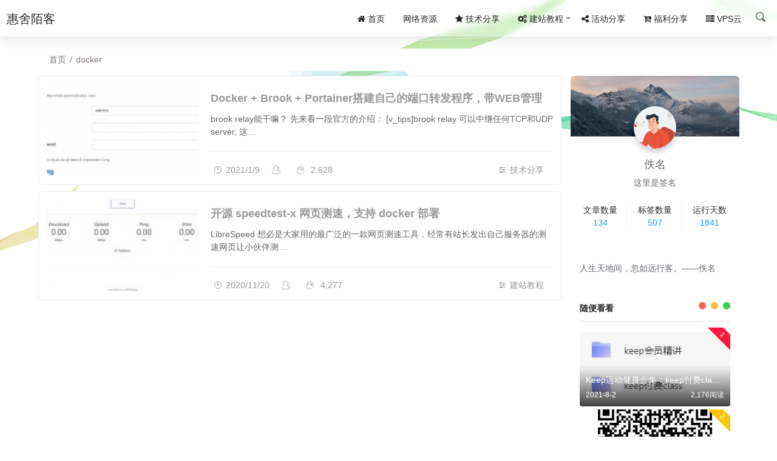

--- FILE ---
content_type: text/html; charset=UTF-8
request_url: https://hsmke.com/tag/docker/
body_size: 7465
content:
<!DOCTYPE html>
<html>
<head>
<meta charset="utf-8">
<title>Tag Archive for "docker"_慧舍陌客</title>
<meta name="keywords" content="技术博客,资源网,个人博客网站" />
<meta name="description" content="定期分享技术教程以及网络资源" />
<meta name="renderer" content="webkit">
  <meta http-equiv="X-UA-Compatible" content="IE=edge,chrome=1">
  <meta name="viewport" content="width=device-width, initial-scale=1, maximum-scale=1">
  <meta name="apple-mobile-web-app-status-bar-style" content="black"> 
  <meta name="apple-mobile-web-app-capable" content="yes">
  <meta name="format-detection" content="telephone=no">
  <meta name="Referrer" content="origin"/>
  <meta http-equiv="Cache-Control" content="no-transform" />
  <meta http-equiv="Cache-Control" content="no-siteapp" />
  <meta name='robots' content='max-image-preview:large' />
    <link rel="shortcut icon" href="https://hsmke.com/wp-content/themes/wordpress-qzdy-themes-5.2/favicon.ico"/> 
  <link rel="stylesheet" href="https://hsmke.com/wp-content/themes/wordpress-qzdy-themes-5.2/qzdy_style/dist/css/layui.css"   media="all">
  <link rel="stylesheet" href="https://hsmke.com/wp-content/themes/wordpress-qzdy-themes-5.2/qzdy_style/res/static/css/global.css"  media="all">
  <link rel="stylesheet" href="https://hsmke.com/wp-content/themes/wordpress-qzdy-themes-5.2/qzdy_style/qzdy_main.css"  media="all">
  <link rel="stylesheet" href="https://hsmke.com/wp-content/themes/wordpress-qzdy-themes-5.2/style.css"  media="all">
  <link rel="stylesheet" href="https://hsmke.com/wp-content/themes/wordpress-qzdy-themes-5.2/jquery/jquery.autoMenu.css"  media="all">
  <link rel="stylesheet" href="https://hsmke.com/wp-content/themes/wordpress-qzdy-themes-5.2/include/assemblycssjs/snowflake.css"  media="all">
  <link rel="stylesheet" href="https://hsmke.com/wp-content/themes/wordpress-qzdy-themes-5.2/qzdy_style/woff/font-awesome-4.7.0/css/font-awesome.min.css">
  	<script src="https://hsmke.com/wp-content/themes/wordpress-qzdy-themes-5.2/qzdy_style/jquery-3.5.1.min.js"></script>
<meta name='robots' content='max-image-preview:large' />
		<script>
			document.documentElement.className = document.documentElement.className.replace( 'no-js', 'js' );
		</script>
				<style>
			.no-js img.lazyload { display: none; }
			figure.wp-block-image img.lazyloading { min-width: 150px; }
							.lazyload, .lazyloading { opacity: 0; }
				.lazyloaded {
					opacity: 1;
					transition: opacity 400ms;
					transition-delay: 0ms;
				}
					</style>
		<style>pre.pure-highlightjs{max-height: 600px;overflow: auto;}</style>
<style>.layui-container{max-width:1200px!important;}</style>
</head>
<body style="position: relative !important;" >
<div class="body-back" style="background-image: url();"></div>
<div class="layui-layout layui-layout-admin" id="mbl-element">
<div id="topbar" class="layui-header header header-demo g-element-copy qz_head_mbl" style="">
<div class="bg bg-blur"></div>
  <div class="layui-main wp">
    <a class="logo" href="https://hsmke.com">
      <span>惠舍陌客</span>    </a>
    <div class="head-box">
    <div class="site-tree-mobile layui-hide">
  <i class="layui-icon layui-icon-spread-left"></i></div>
    <a class="logo1" href="https://hsmke.com">
     <span>惠舍陌客</span>    </a>

    <div class="layui-hide-xs site-notice" id="ssanniu"><span><i class="layui-icon layui-icon-search" style="font-size: 20px; color: #999;"></i> </span>   </div></div>
    <!--手机logo-->
<div class="head-menu" style="display:flex;">
<ul id="LAY_NAV_TOP" class="layui-nav"><li class="layui-nav-item"><a href="https://hsmke.com/"><span><i class="fa fa-home" aria-hidden="true"></i>  首页</span></a></li>
<li class="layui-nav-item"><a href="https://hsmke.com/wlzy/"><span>网络资源</span></a></li>
<li class="layui-nav-item"><a href="https://hsmke.com/%e6%8a%80%e6%9c%af%e5%88%86%e4%ba%ab/"><span><i class="fa fa-star" aria-hidden="true"></i>  技术分享</span></a></li>
<li class="menu-item-has-children layui-nav-item"><a href="https://hsmke.com/jzjc/"><span><i class="fa fa-cogs" aria-hidden="true"></i>  建站教程</span></a>
<ul class="layui-nav-child layui-anim layui-anim-upbit">
	<li class="layui-nav-item"><a href="https://hsmke.com/jzjc/wp/"><span>WordPress</span></a></li>
</ul></li>
<li class="layui-nav-item"><a href="https://hsmke.com/hdfx/"><span><i class="fa fa-share-alt" aria-hidden="true"></i>  活动分享</span></a></li>
<li class="layui-nav-item"><a href="https://hsmke.com/flfx/"><span><i class="fa fa-cart-arrow-down"  aria-hidden="true"></i> 福利分享</span></a></li>
<li class="layui-nav-item"><a href="https://hsmke.com/vps/"><span><i class="fa fa-server" aria-hidden="true"></i>  VPS云</span></a></li>
</ul>  <div class="head-tool-box">
 <div class="tool-search">
     <a id="head-ssannius">
<svg xmlns="http://www.w3.org/2000/svg" width="16" height="16" fill="currentColor" class="bi bi-search" viewBox="0 0 16 16">
  <path d="M11.742 10.344a6.5 6.5 0 1 0-1.397 1.398h-.001c.03.04.062.078.098.115l3.85 3.85a1 1 0 0 0 1.415-1.414l-3.85-3.85a1.007 1.007 0 0 0-.115-.1zM12 6.5a5.5 5.5 0 1 1-11 0 5.5 5.5 0 0 1 11 0z"></path>
</svg>
     </a></div>

  </div>
</div>
  </div>
</div>
  <div class="layui-side qz_sidebar_mbl">
    <div class="layui-side-scroll">
        <div style="padding:10px;" class="menu-header-plane">请进入后台配置侧边栏菜单 <a  style="color: red;" href="/wp-admin/nav-menus.php" target="_blank">配置</a> </div>     </div>
  </div>
       <div id="search-main" class="search-main">
        <div class="search-box"  id="head-ssannius">
    	<div class="off-search-a"></div>
    	<div class="search-wrap bgt fadeInDown animated">
    		<div class="searchbar da">
    			<form method="get" id="searchform-so" action="https://hsmke.com/">
    				<span class="search-input">
    					<input type="text" value="" name="s" id="so" class="bk dah" placeholder="" required="">
    					<button type="submit" id="searchsubmit-so" class="bk da"><i class="layui-icon layui-icon-search" style="font-size: 20px; color: #fff;"></i> </button>
    				</span>
    				<div class="clear"></div>
    			</form>
    		</div>
			<div class="clear"></div>
			    			<div class="clear"></div>
    	    </div>
    	<div class="off-search-b">
    		<div class="clear"></div>
    	</div>
    	</div>
    </div> <div class="layui-tab layui-tab-brief" lay-filter="demoTitle">
         <div id="header_bg"  style="height:60px; background-image: url([data-uri]);" ></div>
     <div class="layui-content">
<div class="layui-container">
    <div class="map pagemap">
<ul id="ah-breadcrumb" class="ah-breadcrumb"><span class="item"><a rel="external nofollow" href="https://hsmke.com">首页</a></span><span class="seperator">/</span><span class="item-current item">docker</span></ul>    </div>
<div class="layui-row flex layui-col-space15 main ">

    <div class="layui-col-md9 layui-col-lg9">
                                  <div class="title-article list-card item-box">
                <div class="index-post-img-small"><a href="https://hsmke.com/%e6%8a%80%e6%9c%af%e5%88%86%e4%ba%ab/docker-brook-portainer%e6%90%ad%e5%bb%ba%e8%87%aa%e5%b7%b1%e7%9a%84%e7%ab%af%e5%8f%a3%e8%bd%ac%e5%8f%91%e7%a8%8b%e5%ba%8f%ef%bc%8c%e5%b8%a6web%e7%ae%a1%e7%90%86/">
            <div class="item-thumb-small lazy" style="background-image: url(https://hsmke.com/wp-content/uploads/2021/07/2021010907260473-150x150.png)"></div>
            </a></div>
    <div class="index-post-text-small"><h2 class="m-t-none text-ellipsis index-post-title text-title"><a href="https://hsmke.com/%e6%8a%80%e6%9c%af%e5%88%86%e4%ba%ab/docker-brook-portainer%e6%90%ad%e5%bb%ba%e8%87%aa%e5%b7%b1%e7%9a%84%e7%ab%af%e5%8f%a3%e8%bd%ac%e5%8f%91%e7%a8%8b%e5%ba%8f%ef%bc%8c%e5%b8%a6web%e7%ae%a1%e7%90%86/">Docker + Brook + Portainer搭建自己的端口转发程序，带WEB管理</a></h2>
    <p class="summary l-h-2x text-muted">brook relay能干嘛？
先来看一段官方的介绍：
[v_tips]brook relay 可以中继任何TCP和UDP server, 这…</p>
    <div class="line line-lg b-b b-light"></div>
    <div class="text-muted post-item-foot-icon text-ellipsis list-inline">
<li class="viewfloat">
<i class="layui-icon layui-icon-slider"></i><a href="https://hsmke.com/%e6%8a%80%e6%9c%af%e5%88%86%e4%ba%ab/">技术分享 </a></li>
<li><i class="layui-icon layui-icon-log"></i>2021/1/9 </li><li><i class="layui-icon layui-icon-user"></i><a></a></li><li><i class="layui-icon layui-icon-fire"></i><span class="view"> 2,628</span></li></div></div></div>
                           <div class="title-article list-card item-box">
                <div class="index-post-img-small"><a href="https://hsmke.com/jzjc/%e5%bc%80%e6%ba%90-speedtest-x-%e7%bd%91%e9%a1%b5%e6%b5%8b%e9%80%9f%ef%bc%8c%e6%94%af%e6%8c%81-docker-%e9%83%a8%e7%bd%b2/">
            <div class="item-thumb-small lazy" style="background-image: url(https://hsmke.com/wp-content/uploads/2021/07/speedtest-x-150x150.jpg)"></div>
            </a></div>
    <div class="index-post-text-small"><h2 class="m-t-none text-ellipsis index-post-title text-title"><a href="https://hsmke.com/jzjc/%e5%bc%80%e6%ba%90-speedtest-x-%e7%bd%91%e9%a1%b5%e6%b5%8b%e9%80%9f%ef%bc%8c%e6%94%af%e6%8c%81-docker-%e9%83%a8%e7%bd%b2/">开源 speedtest-x 网页测速，支持 docker 部署</a></h2>
    <p class="summary l-h-2x text-muted">LibreSpeed 想必是大家用的最广泛的一款网页测速工具，经常有站长发出自己服务器的测速网页让小伙伴测…</p>
    <div class="line line-lg b-b b-light"></div>
    <div class="text-muted post-item-foot-icon text-ellipsis list-inline">
<li class="viewfloat">
<i class="layui-icon layui-icon-slider"></i><a href="https://hsmke.com/jzjc/">建站教程 </a></li>
<li><i class="layui-icon layui-icon-log"></i>2020/11/20 </li><li><i class="layui-icon layui-icon-user"></i><a></a></li><li><i class="layui-icon layui-icon-fire"></i><span class="view"> 4,277</span></li></div></div></div>
                       <div class="pagination" id="pagenavi">
              <p>  </p>
                            </div>
        </div>
<!--侧边栏-->
<div class="sidebar layui-col-md3 layui-col-lg3" >
              <div id="my_persona-3" class="widget widget_my_persona component_s layui-hide-xs layui-form">              
        <div class="my-info">
    <div class="background">
        <img  alt="" data-src="https://hsmke.com/wp-content/themes/wordpress-qzdy-themes-5.2/images/txbj.jpg" class="lazyload" src="[data-uri]"><noscript><img src="https://hsmke.com/wp-content/themes/wordpress-qzdy-themes-5.2/images/txbj.jpg" alt=""></noscript>
    </div>
    <div class="user-info">
        <div class="avatar">
            <img  alt="" data-src="https://hsmke.com/wp-content/themes/wordpress-qzdy-themes-5.2/images/tx.jpg" class="lazyload" src="[data-uri]"><noscript><img src="https://hsmke.com/wp-content/themes/wordpress-qzdy-themes-5.2/images/tx.jpg" alt=""></noscript>
        </div>
        <div class="title">
            <p>佚名</p>
        </div>
                <div class="autograph">
            <p>这里是签名</p>
        </div>
    </div>
    <ul class="web-info">
        <li>
            <p>文章数量</p>
            <span>134</span>
        </li>
        <li>
            <p>标签数量</p>
            <span>507</span>
        </li>
        <li>
            <p>运行天数</p>
            <span><span id="runtime_span"></span>
<a id="days">0</a>
<script>
var s1 = '2021-01-02';//设置为你的建站时间
s1 = new Date(s1.replace(/-/g, "/"));
s2 = new Date();
var days = s2.getTime() - s1.getTime();
var number_of_days = parseInt(days / (1000 * 60 * 60 * 24));
document.getElementById('days').innerHTML = number_of_days;
</script></span>
        </li>
    </ul>
     </div>

              </div>
                      <div id="my_yiyan-3" class="widget widget_my_yiyan component_s layui-hide-xs layui-form">                      
   <script src="https://hsmke.com/wp-content/themes/wordpress-qzdy-themes-5.2/include/api.php"></script>
              </div>
                      <div id="my_shuibiankankan-3" class="widget widget_my_shuibiankankan component_s layui-hide-xs layui-form">                       <h3  class="title-sidebar">随便看看</h3><ul class="widget-container">
  
  
  
<li class="darcyq-random-item">
<a href="https://hsmke.com/wlzy/keep%e8%bf%90%e5%8a%a8%e5%81%a5%e8%ba%ab%e5%90%88%e9%9b%86%ef%bc%9akeep%e4%bb%98%e8%b4%b9class%e4%bc%9a%e5%91%98%e7%b2%be%e8%ae%b2/" class="darcyq-random-link" target="_blank">
<i class="darcyq-random-sort qzdy_suiji_i1" >1</i>
	 	 <img alt="Keep运动健身合集：keep付费class+会员精讲" title="Keep运动健身合集：keep付费class+会员精讲" src="[data-uri]" data-original="https://hsmke.com/wp-content/uploads/2021/08/20210731011024_614091.jpg" class="darcyq-random-img lazy" width="100%" height="130">
	 	<div class="darcyq-random-title"><h3>
Keep运动健身合集：keep付费class+会员精讲</h3>
<span>2021-8-2 <span class="darcyq-float-right"> 2,176阅读</span></span>
</div>
</a>
</li>
  
<li class="darcyq-random-item">
<a href="https://hsmke.com/flfx/1-16%e5%8f%b7%e6%af%8f%e6%97%a5%e6%b7%98%e5%ae%9d%e7%89%b9%e4%bb%b7%e5%95%86%e5%93%81%e5%b9%b2%e8%b4%a7/" class="darcyq-random-link" target="_blank">
<i class="darcyq-random-sort qzdy_suiji_i2" >2</i>
	 	 <img alt="1.16号每日淘宝特价商品干货" title="1.16号每日淘宝特价商品干货" src="[data-uri]" data-original="https://hsmke.com/wp-content/uploads/2021/07/2021011306191942-3.jpg" class="darcyq-random-img lazy" width="100%" height="130">
	 	<div class="darcyq-random-title"><h3>
1.16号每日淘宝特价商品干货</h3>
<span>2021-1-16 <span class="darcyq-float-right"> 2,387阅读</span></span>
</div>
</a>
</li>
  
<li class="darcyq-random-item">
<a href="https://hsmke.com/vps/%e3%80%90%e8%85%be%e8%ae%af%e4%ba%91%e3%80%9111-11-%e4%ba%91%e4%b8%8a%e7%9b%9b%e6%83%a0%ef%bc%8c%e4%ba%91%e4%ba%a7%e5%93%81%e9%99%90%e6%97%b6%e6%8a%a2%e8%b4%ad%ef%bc%8c1%e6%a0%b82g%e4%ba%91%e6%9c%8d/" class="darcyq-random-link" target="_blank">
<i class="darcyq-random-sort qzdy_suiji_i3" >3</i>
	 	 <img alt="【腾讯云】11.11 云上盛惠，云产品限时抢购，1核2G云服务器首年88元" title="【腾讯云】11.11 云上盛惠，云产品限时抢购，1核2G云服务器首年88元" src="[data-uri]" data-original="" class="darcyq-random-img lazy" width="100%" height="130">
	 	<div class="darcyq-random-title"><h3>
【腾讯云】11.11 云上盛惠，云产品限时抢购，1核2G云服务器首年88元</h3>
<span>2020-11-5 <span class="darcyq-float-right"> 1,733阅读</span></span>
</div>
</a>
</li>
  
<li class="darcyq-random-item">
<a href="https://hsmke.com/%e6%8a%80%e6%9c%af%e5%88%86%e4%ba%ab/teambition%e9%a1%b9%e7%9b%ae%e7%9b%b4%e9%93%be%e8%a7%a3%e6%9e%90%ef%bc%8c%e6%94%af%e6%8c%81%e7%9b%b4%e9%93%be%e5%88%97%e7%9b%ae%e5%bd%95%e5%8a%a0%e5%af%86/" class="darcyq-random-link" target="_blank">
<i class="darcyq-random-sort qzdy_suiji_i4" >4</i>
	 	 <img alt="Teambition项目直链解析，支持直链列目录加密" title="Teambition项目直链解析，支持直链列目录加密" src="[data-uri]" data-original="https://hsmke.com/wp-content/uploads/2021/07/2021011111544371-1024x542-1.jpg" class="darcyq-random-img lazy" width="100%" height="130">
	 	<div class="darcyq-random-title"><h3>
Teambition项目直链解析，支持直链列目录加密</h3>
<span>2021-1-11 <span class="darcyq-float-right"> 2,254阅读</span></span>
</div>
</a>
</li>
  
<li class="darcyq-random-item">
<a href="https://hsmke.com/jzjc/wp/wp-shortcodes-wordpress%e5%8f%af%e8%a7%86%e5%8c%96%e7%9f%ad%e4%bb%a3%e7%a0%81%e7%ae%80%e7%a0%81/" class="darcyq-random-link" target="_blank">
<i class="darcyq-random-sort qzdy_suiji_i5" >5</i>
	 	 <img alt="Wp shortcodes &#8211; WordPress可视化短代码简码" title="Wp shortcodes &#8211; WordPress可视化短代码简码" src="[data-uri]" data-original="https://hsmke.com/wp-content/uploads/2021/07/shortcodes11301.png" class="darcyq-random-img lazy" width="100%" height="130">
	 	<div class="darcyq-random-title"><h3>
Wp shortcodes &#8211; WordPress可视化短代码简码</h3>
<span>2020-11-30 <span class="darcyq-float-right"> 4,470阅读</span></span>
</div>
</a>
</li>
  
  
  	
</ul>

    
              </div>
        <div id="media_image-2" class="widget widget_media_image component_s layui-hide-xs layui-form"><a href="https://curl.qcloud.com/F9uJ5DZD"><img width="560" height="300"   alt="" style="max-width: 100%; height: auto;" data-srcset="https://hsmke.com/wp-content/uploads/2021/08/2021082701433395.jpg 560w, https://hsmke.com/wp-content/uploads/2021/08/2021082701433395-300x161.jpg 300w"  data-src="https://hsmke.com/wp-content/uploads/2021/08/2021082701433395.jpg" data-sizes="(max-width: 560px) 100vw, 560px" class="image wp-image-1140  attachment-full size-full lazyload" src="[data-uri]" /><noscript><img width="560" height="300" src="https://hsmke.com/wp-content/uploads/2021/08/2021082701433395.jpg" class="image wp-image-1140  attachment-full size-full" alt="" style="max-width: 100%; height: auto;" srcset="https://hsmke.com/wp-content/uploads/2021/08/2021082701433395.jpg 560w, https://hsmke.com/wp-content/uploads/2021/08/2021082701433395-300x161.jpg 300w" sizes="(max-width: 560px) 100vw, 560px" /></noscript></a></div>              <div id="my_column1s-4" class="widget widget_my_column1s component_s layui-hide-xs layui-form">                  <h3  class="title-sidebar">标签云</h3><div class="tags article-categories"><a class="layui-btn layui-btn-xs tag-style-2" href="https://hsmke.com/tag/%e4%bc%98%e6%83%a0%e5%88%b8/">#优惠券</a><a class="layui-btn layui-btn-xs tag-style-2" href="https://hsmke.com/tag/%e6%b7%98%e5%ae%9d/">#淘宝</a><a class="layui-btn layui-btn-xs tag-style-2" href="https://hsmke.com/tag/vx%e7%be%a4/">#VX群</a><a class="layui-btn layui-btn-xs tag-style-2" href="https://hsmke.com/tag/%e5%86%85%e9%83%a8%e4%bc%98%e6%83%a0%e5%88%b8/">#内部优惠券</a><a class="layui-btn layui-btn-xs tag-style-2" href="https://hsmke.com/tag/%e5%be%ae%e4%bf%a1%e7%be%a4/">#微信群</a><a class="layui-btn layui-btn-xs tag-style-2" href="https://hsmke.com/tag/%e6%b7%98%e5%ae%9d%e4%bc%98%e6%83%a0%e5%88%b8/">#淘宝优惠券</a><a class="layui-btn layui-btn-xs tag-style-2" href="https://hsmke.com/tag/%e6%b7%98%e5%ae%9d%e5%86%85%e9%83%a8%e4%bc%98%e6%83%a0%e5%88%b8/">#淘宝内部优惠券</a><a class="layui-btn layui-btn-xs tag-style-2" href="https://hsmke.com/tag/%e6%b7%98%e5%ae%9d%e5%b9%b2%e8%b4%a7/">#淘宝干货</a><a class="layui-btn layui-btn-xs tag-style-2" href="https://hsmke.com/tag/%e6%b7%98%e5%ae%9d%e7%89%b9%e4%bb%b7/">#淘宝特价</a><a class="layui-btn layui-btn-xs tag-style-2" href="https://hsmke.com/tag/%e6%b7%98%e5%ae%9d%e7%89%b9%e4%bb%b7%e5%95%86%e5%93%81/">#淘宝特价商品</a><a class="layui-btn layui-btn-xs tag-style-2" href="https://hsmke.com/tag/%e7%89%b9%e4%bb%b7%e5%95%86%e5%93%81/">#特价商品</a><a class="layui-btn layui-btn-xs tag-style-2" href="https://hsmke.com/tag/wordpress/">#WordPress</a><a class="layui-btn layui-btn-xs tag-style-2" href="https://hsmke.com/tag/nginx/">#Nginx</a><a class="layui-btn layui-btn-xs tag-style-2" href="https://hsmke.com/tag/%e8%85%be%e8%ae%af%e4%ba%91/">#腾讯云</a><a class="layui-btn layui-btn-xs tag-style-2" href="https://hsmke.com/tag/cloudflare/">#CloudFlare</a><a class="layui-btn layui-btn-xs tag-style-2" href="https://hsmke.com/tag/%e5%9f%9f%e5%90%8d/">#域名</a><a class="layui-btn layui-btn-xs tag-style-2" href="https://hsmke.com/tag/%e4%ba%ac%e4%b8%9c/">#京东</a><a class="layui-btn layui-btn-xs tag-style-2" href="https://hsmke.com/tag/%e5%ae%9d%e5%a1%94/">#宝塔</a><a class="layui-btn layui-btn-xs tag-style-2" href="https://hsmke.com/tag/ssl/">#ssl</a><a class="layui-btn layui-btn-xs tag-style-2" href="https://hsmke.com/tag/ssl%e8%af%81%e4%b9%a6/">#ssl证书</a><a class="layui-btn layui-btn-xs tag-style-2" href="https://hsmke.com/tag/wordpress%e6%95%99%e7%a8%8b/">#WordPress教程</a><a class="layui-btn layui-btn-xs tag-style-2" href="https://hsmke.com/tag/%e8%85%be%e8%ae%af%e8%a7%86%e9%a2%91/">#腾讯视频</a><a class="layui-btn layui-btn-xs tag-style-2" href="https://hsmke.com/tag/cc%e6%94%bb%e5%87%bb/">#CC攻击</a><a class="layui-btn layui-btn-xs tag-style-2" href="https://hsmke.com/tag/github/">#Github</a><a class="layui-btn layui-btn-xs tag-style-2" href="https://hsmke.com/tag/linux/">#Linux</a><a class="layui-btn layui-btn-xs tag-style-2" href="https://hsmke.com/tag/%e4%ba%ac%e4%b8%9c618/">#京东618</a><a class="layui-btn layui-btn-xs tag-style-2" href="https://hsmke.com/tag/epic/">#EPIC</a><a class="layui-btn layui-btn-xs tag-style-2" href="https://hsmke.com/tag/epic%e5%96%9c%e5%8a%a0%e4%b8%80/">#EPIC喜加一</a><a class="layui-btn layui-btn-xs tag-style-2" href="https://hsmke.com/tag/%e9%99%90%e6%97%b6%e5%85%8d%e8%b4%b9/">#限时免费</a><a class="layui-btn layui-btn-xs tag-style-2" href="https://hsmke.com/tag/%e5%85%8d%e8%b4%b9/">#免费</a><a class="layui-btn layui-btn-xs tag-style-2" href="https://hsmke.com/tag/%e5%8f%8c%e5%8d%81%e4%b8%80/">#双十一</a><a class="layui-btn layui-btn-xs tag-style-2" href="https://hsmke.com/tag/%e8%b0%b7%e6%ad%8c%e5%b9%bf%e5%91%8a%e8%81%94%e7%9b%9f/">#谷歌广告联盟</a><a class="layui-btn layui-btn-xs tag-style-2" href="https://hsmke.com/tag/google-adsense/">#Google AdSense</a><a class="layui-btn layui-btn-xs tag-style-2" href="https://hsmke.com/tag/%e5%be%ae%e4%bf%a1/">#微信</a><a class="layui-btn layui-btn-xs tag-style-2" href="https://hsmke.com/tag/%e6%8b%9b%e5%95%86%e9%93%b6%e8%a1%8c/">#招商银行</a><a class="layui-btn layui-btn-xs tag-style-2" href="https://hsmke.com/tag/%e6%9c%8d%e5%8a%a1%e5%99%a8/">#服务器</a><a class="layui-btn layui-btn-xs tag-style-2" href="https://hsmke.com/tag/%e8%bd%bb%e9%87%8f%e5%ba%94%e7%94%a8%e6%9c%8d%e5%8a%a1%e5%99%a8/">#轻量应用服务器</a><a class="layui-btn layui-btn-xs tag-style-2" href="https://hsmke.com/tag/%e7%ab%af%e5%8f%a3%e8%bd%ac%e5%8f%91/">#端口转发</a><a class="layui-btn layui-btn-xs tag-style-2" href="https://hsmke.com/tag/%e7%ba%a2%e5%8c%85/">#红包</a><a class="layui-btn layui-btn-xs tag-style-2" href="https://hsmke.com/tag/%e8%85%be%e8%ae%af/">#腾讯</a><a class="layui-btn layui-btn-xs tag-style-2" href="https://hsmke.com/tag/aliyun/">#aliyun</a><a class="layui-btn layui-btn-xs tag-style-2" href="https://hsmke.com/tag/%e8%85%be%e8%ae%af%e8%a7%86%e9%a2%91%e4%bc%9a%e5%91%98/">#腾讯视频会员</a><a class="layui-btn layui-btn-xs tag-style-2" href="https://hsmke.com/tag/cdn/">#CDN</a><a class="layui-btn layui-btn-xs tag-style-2" href="https://hsmke.com/tag/%e8%8f%9c%e9%b8%9f%e8%a3%b9%e8%a3%b9/">#菜鸟裹裹</a><a class="layui-btn layui-btn-xs tag-style-2" href="https://hsmke.com/tag/cloudflare%e6%95%99%e7%a8%8b/">#Cloudflare教程</a><a class="layui-btn layui-btn-xs tag-style-2" href="https://hsmke.com/tag/%e9%98%bf%e9%87%8c%e4%ba%91/">#阿里云</a><a class="layui-btn layui-btn-xs tag-style-2" href="https://hsmke.com/tag/dns/">#DNS</a><a class="layui-btn layui-btn-xs tag-style-2" href="https://hsmke.com/tag/docker/">#docker</a><a class="layui-btn layui-btn-xs tag-style-2" href="https://hsmke.com/tag/firewalld/">#firewalld</a><a class="layui-btn layui-btn-xs tag-style-2" href="https://hsmke.com/tag/iptables/">#iptables</a><a class="layui-btn layui-btn-xs tag-style-2" href="https://hsmke.com/tag/ipv6/">#ipv6</a><a class="layui-btn layui-btn-xs tag-style-2" href="https://hsmke.com/tag/ipv6%e9%85%8d%e7%bd%ae/">#ipv6配置</a><a class="layui-btn layui-btn-xs tag-style-2" href="https://hsmke.com/tag/jsdelivr/">#jsDelivr</a><a class="layui-btn layui-btn-xs tag-style-2" href="https://hsmke.com/tag/%e8%a7%84%e5%88%99/">#规则</a><a class="layui-btn layui-btn-xs tag-style-2" href="https://hsmke.com/tag/%e7%94%b2%e9%aa%a8%e6%96%87/">#甲骨文</a><a class="layui-btn layui-btn-xs tag-style-2" href="https://hsmke.com/tag/onedrive/">#OneDrive</a><a class="layui-btn layui-btn-xs tag-style-2" href="https://hsmke.com/tag/618/">#618</a><a class="layui-btn layui-btn-xs tag-style-2" href="https://hsmke.com/tag/wordpress%e6%80%a7%e8%83%bd%e4%bc%98%e5%8c%96/">#WordPress性能优化</a><a class="layui-btn layui-btn-xs tag-style-2" href="https://hsmke.com/tag/%e4%b8%ad%e5%9b%bd%e7%94%b5%e4%bf%a1/">#中国电信</a><a class="layui-btn layui-btn-xs tag-style-2" href="https://hsmke.com/tag/%e4%b8%ad%e5%9b%bd%e9%93%b6%e8%a1%8c/">#中国银行</a></div>              </div>
        </div>
<!-- 侧边栏结束--></div>
</div>
</div>
</div>
<!--底部版权-->
<div class="rollbar" id="BackTop" style="display: none;">
<div class="rollbar-item" id="ssannius" title="搜索"><i class="fa fa-search"></i></div><div class="rollbar-item" id="to_full" title="全屏页面"><i class="fa fa-arrows-alt"></i></div><div class="rollbar-item" id="to_top" title="返回顶部"><i class="fa fa-angle-up"></i></div></div>
<div class="copyright ">
<div class="dbwp layui-clear">
    <div class="layui-col-md9">
             <p></p> 
<p>
        Copyright © <a href="https://hsmke.com/">慧舍陌客</a>
    Powered <a href="https://cn.wordpress.org/" title="采用WordPress" target="_blank">WordPress</a>
    Theme <a href="https://gitee.com/MUCEO/qzdy" target="_blank">Qzdy</a></p>
</div>
<div class="layui-col-md3">
                            </div>



</div>
</div>
</div>
<!--版权结束-->
<div class="site-mobile-shade"></div>
<div id="LAY_democodejs"></div>

<canvas style="display: block; position: fixed; margin: 0px; padding: 0px; border: 0px none; outline: currentcolor none 0px; left: 0px; top: 0px; width: 100%; height: 100%; z-index: -1;" width="1091" height="927"></canvas><script src="https://hsmke.com/wp-content/themes/wordpress-qzdy-themes-5.2/qzdy_style/dist/layui.js"  charset="utf-8"></script>
<script src="https://hsmke.com/wp-content/themes/wordpress-qzdy-themes-5.2/qzdy_style/zoomify.min.js"></script>
<script src="https://hsmke.com/wp-content/themes/wordpress-qzdy-themes-5.2/qzdy_style/global.js"></script>
<script src="https://hsmke.com/wp-content/themes/wordpress-qzdy-themes-5.2/qzdy_style/jquery.lazyload.js?v=1.9.1"></script>
<script src="https://hsmke.com/wp-content/themes/wordpress-qzdy-themes-5.2/qzdy_style/main.js"></script>
<script src="https://hsmke.com/wp-content/themes/wordpress-qzdy-themes-5.2/jquery/jquery.autoMenu.js"></script>
<script src="https://hsmke.com/wp-content/themes/wordpress-qzdy-themes-5.2/qzdy_style/layer/layer.js"></script>
<script src="https://hsmke.com/wp-content/themes/wordpress-qzdy-themes-5.2/qzdy_style/module/message/message.js"></script>
<script src="https://hsmke.com/wp-content/themes/wordpress-qzdy-themes-5.2/include/buttons/highlightjs/highlightjs-line-numbers.min.js"></script>
<script type="text/javascript"> $(".linkpage ul li a,.widget_my_link .link div a,.youqing_link a").each(function(e){ $(this).prepend("<img src=https://hsmke.com/wp-content/themes/wordpress-qzdy-themes-5.2/grab_ico/get.php?url="+this.href.replace(/^(http:\/\/[^\/]+).*$/, '').replace( 'http://', '' )+">"); });</script>
    <script src=https://hsmke.com/wp-content/themes/wordpress-qzdy-themes-5.2/include/assemblycssjs/effect.js></script><script src="https://hsmke.com/wp-content/themes/wordpress-qzdy-themes-5.2/qzdy_style/header-hide.js"></script>
    <link rel='stylesheet' id='pure-highlightjs-style-css'  href='https://hsmke.com/wp-content/themes/wordpress-qzdy-themes-5.2/include/buttons/highlightjs/highlight/styles/default.css?ver=0.9.2' type='text/css' media='all' />
<link rel='stylesheet' id='pure-highlightjs-css-css'  href='https://hsmke.com/wp-content/themes/wordpress-qzdy-themes-5.2/include/buttons/highlightjs/assets/pure-highlight.css?ver=0.1.0' type='text/css' media='all' />
<script type='text/javascript' src='https://hsmke.com/wp-content/plugins/wp-smush-pro/app/assets/js/smush-lazy-load.min.js?ver=3.8.6' id='smush-lazy-load-js'></script>
<script type='text/javascript' src='https://hsmke.com/wp-content/themes/wordpress-qzdy-themes-5.2/include/buttons/highlightjs/highlight/highlight.pack.js?ver=0.9.2' id='pure-highlightjs-pack-js'></script>
<script type='text/javascript' src='https://hsmke.com/wp-includes/js/wp-embed.min.js?ver=5.8.12' id='wp-embed-js'></script>
<link rel="stylesheet" href="https://hsmke.com/wp-content/themes/wordpress-qzdy-themes-5.2/qzdy_style/hybrid.css">
<script>$('.md_content  img').attr('data-fancybox','gallery');hljs.initHighlightingOnLoad();hljsln.initLineNumbersOnLoad();</script>
<script defer src="https://static.cloudflareinsights.com/beacon.min.js/vcd15cbe7772f49c399c6a5babf22c1241717689176015" integrity="sha512-ZpsOmlRQV6y907TI0dKBHq9Md29nnaEIPlkf84rnaERnq6zvWvPUqr2ft8M1aS28oN72PdrCzSjY4U6VaAw1EQ==" data-cf-beacon='{"version":"2024.11.0","token":"c10e42b700414587980a413ade2199c0","r":1,"server_timing":{"name":{"cfCacheStatus":true,"cfEdge":true,"cfExtPri":true,"cfL4":true,"cfOrigin":true,"cfSpeedBrain":true},"location_startswith":null}}' crossorigin="anonymous"></script>
</body>
</html><!--
Performance optimized by Redis Object Cache. Learn more: https://wprediscache.com

Retrieved 2131 objects (187 KB) from Redis using PhpRedis (v5.3.7).
-->


--- FILE ---
content_type: text/html; charset=utf-8
request_url: https://hsmke.com/wp-content/themes/wordpress-qzdy-themes-5.2/include/api.php
body_size: -120
content:
document.write("人生天地间，忽如远行客。——佚名");

--- FILE ---
content_type: text/css
request_url: https://hsmke.com/wp-content/themes/wordpress-qzdy-themes-5.2/style.css
body_size: 8638
content:
/*  
Theme Name: qzdy
Theme URI: https://github.com/muchenkezhan/wordpress-qzdy-themes
Description: 开源的一款清新博客主题
Version:5.2
Author: 秋之德雨
Author URI: http://aj0.cn/
Tags: 清新、简约、极致、唯美、https://aj0.cn
Requires at least: 5.0
Tested up to: 5.4
Requires PHP: 7.0
Text Domain: qzdy
*/ 
html .layui-layer-demo{background-color:#eee;}.layui-layer-demo .layui-layer-title{border:none;background-color:#333;color:#fff;}.pagination{margin:25px auto 0;text-align:center;}.layui-btn-sm{height:38px;}.pagination{text-align:center;}.pagination a,.pagination span{display:inline-block;height:28px;line-height:28px;text-decoration:none;padding:0 4px;-webkit-box-sizing:border-box;box-sizing:border-box;margin:0 3px;background-color:#fff;color:#606266;min-width:30px;border-radius:2px;}.pagination span,.pagination a:hover{background-color:#616262;color:#fff;}.wp{max-width:1300px;margin-left:auto!important;margin-right:auto!important;}.layui-nav{position:static!important;padding:0!important;}#topbar .layui-main{display:flex;justify-content:space-between;}@media screen and (max-width:991px){#topbar .layui-main{display:block;}}#topbar .layui-main{padding:0 10px;}.next-page{margin-top:10px;}.next-page a{color:#333333;border:1px solid #f0f0f0;background-color:#fff;padding:6px 20px;border-radius:3px;cursor:pointer;outline:0;width:60px;margin:auto;display:block;white-space:nowrap;}.layui-card{box-shadow:0 2px 12px 0 rgba(0,0,0,0.1);border:1px solid #ebeef4;}.qzdy-relevant{margin-bottom:15px;border-radius:2px;background-color:#fff;box-shadow:0 1px 2px 0 rgba(0,0,0,.05);}.fenye .current{background-color:#616262;color:#fff;}.fenye span{background-color:#fff;color:#616262;}.nav .current-menu-item,.nav .current-menu-parent{background-color:orange;}ul.post_tags li{display:block;list-style:none;background:none;float:left;}.qzdy_col_body{}.youqing_link a{display:inline-block;margin-right:8px;margin-bottom:3px;line-height:18px;}.youqing_link a img{width:14px !important;height:14px !important;vertical-align:middle;margin:-1px 5px 1px 1px;border-radius:50%;}.youqing_link{width:80%;height:auto;margin:auto;}.copyright_link{padding:15px 20px;background-color:#fff;color:#000;}.widget li{overflow:hidden;text-overflow:ellipsis;white-space:nowrap;margin:5px 0;}.widget ul.My_Widget_zuixinpinglun a{margin-left:5px;}.widget ul.My_Widget_zuixinpinglun span.bg-red-1{background:linear-gradient(135deg,#f59f54 10%,#ff6922 100%) !important;}.widget ul.My_Widget_zuixinpinglun span.bg-red-2{background:linear-gradient(135deg,#feb692 10%,#ea5455 100%) !important;}.widget ul.My_Widget_zuixinpinglun span.bg-red-3{background:linear-gradient(135deg,#abdcff 10%,#0396ff 100%) !important;}.widget ul.My_Widget_zuixinpinglun span.bg-red-4{background-color:#bcbdbf;}.widget .my-info .text-center{text-align:center;}.widget .my-info .text-center a{color:#4c4c4c;text-decoration:none;-webkit-transition:color .3s;transition:color .3s;}.widget .my-info .text-center p:nth-child(2){margin-top:10px;}.archive-title{border-bottom:1px #eee solid;position:relative;padding-bottom:4px;margin-bottom:10px}.archives li a{padding:8px 0;display:block}.archives li a:hover .atitle:after{background:#428bca}.archives li a span{display:inline-block;font-size:12px;text-indent:20px}.archives li a .atitle{display:inline-block;padding:0 15px;position:relative}.archives li a .atitles:before{position:absolute;background:#ccc;height:8px;width:8px;border-radius:6px;margin-top:8px;content:"";margin-left:-20px;}.archives{position:relative;padding:10px 0}.archives:before{height:95%;width:4px;background:#e6e6e6;position:absolute;left:100px;content:"";top:30px}.m-title{position:relative;margin:10px 0;cursor:pointer}.m-title:hover:after{background:#ff5c43}.m-title:before{position:absolute;left:94px;background:#fff;height:16px;width:16px;border-radius:8px;top:3px;content:""}.m-title:after{position:absolute;left:96px;background:#ccc;height:12px;width:12px;border-radius:6px;top:3px;content:""}.archives h4.m-title{float:left;margin-bottom:10px;font-size:20px;font-weight:normal;color:#4CAF50;line-height:20px;margin-top:0;padding-left:10px;font-size:18px;line-height:1.2;border-left:4px solid #0f81fb;}.archives  ul{padding-left:20px;margin:0 0 0 140px;}@media (max-width:768px){.archives h4.m-title{float:none;}.archives ul{padding-left:20px;margin:0 0 0 60px;}.archives::before{left:50px;}}.comment-btn-reply{float:right;padding-right:2px;}.comment .comment-metadata span.comment-btn-reply a{color:#d5d3d3}.bgtdiv{position:absolute;top:50%;left:0;width:100%;font-size:26px;font-size:2.6rem;color:#fff;text-align:center;transform:translateY(-50%);-webkit-transform:translateY(-50%);text-shadow:5px 2px 5px #000;}.big-image{position:relative;text-align:center;background-size:cover;margin-bottom:2rem;-o-object-fit:cover;object-fit:cover;background-position-x:center;background-position-y:center;}.content-box{position:relative;height:600px;}.waves{width:100%;height:90px;margin-bottom:-.6875rem;min-height:3.125rem;bottom:120px;max-height:5.5rem;position:relative;}.parallax > use{animation:move-forever 25s cubic-bezier(.55,.5,.45,.5)     infinite;}.parallax > use:nth-child(1){animation-delay:-2s;animation-duration:7s;fill:rgba(253,253,253,0.7);}.parallax > use:nth-child(2){animation-delay:-3s;animation-duration:10s;fill:rgba(253,253,253,0.5);}.parallax > use:nth-child(3){animation-delay:-4s;animation-duration:13s;fill:rgba(253,253,253,0.3);}.parallax > use:nth-child(4){animation-delay:-5s;animation-duration:20s;fill:#f8f9fa;}.big-image{height:600px;}@media screen and (max-width:700px){.big-image{height:300px;}}@keyframes move-forever{0%{transform:translate3d(-90px,0,0);}100%{transform:translate3d(85px,0,0);}}.darcyq-random-item{margin-bottom:15px;list-style:none;}.darcyq-random-link{position:relative;display:block;border-radius:4px;overflow:hidden;text-decoration:none;}.darcyq-link-item img,a{padding:0px;}.darcyq-random-sort{position:absolute;top:3px;right:-20px;background:#7f7f8c;color:#fff;width:65px;text-align:center;font-size:12px;-webkit-transform:rotate(45deg);transform:rotate(45deg);font-weight:500;z-index:1;font-style:normal;}darcyq-random-img{width:100%;height:130px;-o-object-fit:cover;object-fit:cover;transition:-webkit-transform 0.35s;transition:transform 0.35s;transition:transform 0.35s,-webkit-transform 0.35s;border:0;vertical-align:middle;}.darcyq-random-title{position:absolute;z-index:1;left:0;right:0;bottom:0;padding:10px;background:linear-gradient(to bottom,rgba(0,0,0,0),rgba(0,0,0,0.75));font-size:12px;color:white !important;}.darcyq-random-title h3{padding:5px 0;text-overflow:ellipsis;width:100%;overflow:hidden;white-space:nowrap;}.darcyq-float-right{float:right;}.darcyq-random-link img:hover{transform:scale(1.1);}.darcyq-random-img{width:100%;height:130px;-o-object-fit:cover;object-fit:cover;transition:-webkit-transform 0.35s;transition:transform 0.35s;transition:transform 0.35s,-webkit-transform 0.35s;border:0;vertical-align:middle;}.darcyq-random-title{position:absolute;z-index:1;left:0;right:0;bottom:0;padding:10px;background:linear-gradient(to bottom,rgba(0,0,0,0),rgba(0,0,0,0.75));font-size:12px;color:white !important;}.li-sort{padding:5px;font-style:italic;margin-right:10px;color:#fff;height:20px;line-height:20px;top:0;left:0;font-size:14px;min-width:14px;width:14px;text-align:center;border-radius:4px;padding:3px 6px 3px 5px;font-weight:bolder;}.li-sort-1{background-color:#FF3366;}.li-sort-2{background-color:#FF9933;}.li-sort-3{background-color:#33CCFF;}.li-sort-4{background-color:#4AD84D;}.li-sort-5{background-color:#81A7FF;}.li-sort-6{background-color:#ffed81;}.li-sort-7{background-color:#b3b1b5;}.qzdy_suiji_i1{background:#ff183e;}.qzdy_suiji_i2{background:#fbc800;}.qzdy_suiji_i3{background:#7c69e6;}.qzdy_suiji_i4{background:#e27fe6;}.qzdy_suiji_i5{background:#01cbcc;}.qzdy-lunbo-content-box{position:absolute;top:50%;left:0;width:100%;color:#fff;text-align:center;transform:translateY(-50%);-webkit-transform:translateY(-50%);text-shadow:5px 2px 5px #000;}.qzdy-top-carousel-title{color:white;font-size:30px;font-weight:600;overflow:hidden;text-overflow:ellipsis;display:-webkit-box;-webkit-line-clamp:2;-webkit-box-orient:vertical;margin-bottom:20px;}.layui-carousel .read-more a:hover{background:#fff;border:1px solid #fff;color:#20a0ff !important;text-shadow:none;-webkit-box-shadow:0 5px 10px rgba(0,0,0,.15);box-shadow:0 5px 10px rgba(0,0,0,.15);-webkit-transition:.25s;transition:.25s;}.layui-carousel .read-more a{display:inline-block;padding:6px 15px;text-decoration:none !important;color:#fff !important;border:1px solid rgba(255,255,255,.3);border-radius:7px;text-shadow:0 2px 2px rgba(0,0,0,.2);-webkit-transition:.25s;transition:.25s;}.qzdy_ico_hdp_size{font-size:10px;}@media screen and (max-width:800px){.qzdy-hdp-banner-size{font-size:20px;}.bgtdiv p{font-size:20px;}.bgtdiv h1{font-size:15px;}}.seperator{margin:6px;}.layui-btn-container .qzdydl{border-radius:4px;background-color:red;background-image:linear-gradient(135deg,#59c3fb 10%,#268df7 100%);}.layui-btn-container >a{border:0px solid !important;}.layui-btn-container .qzdyzc{border-radius:4px;background-color:red;background-image:linear-gradient(135deg,#f59f54 10%,#ff6922 100%);}.widget_my_login .my-info .user-info .avatar img{margin:auto;}#respond > p{text-align:center;}.must_login_btn{right:15px;top:26px;background:#5D74F0;color:#fff;font-size:14px;border-radius:6px;padding:5px 15px;}.must_login_btn:hover{color:#fff;background:#4458c9;}.tags-text a{font-size:11px;border-radius:4px;display:inline-block;border-radius:4px;transition:.15s;border:1px solid var(--this-border);vertical-align:middle;padding:.3em .6em;text-align:center;font-weight:400;box-shadow:var(--this-shadow);background:var(--this-bg);color:var(--this-color);--main-color:var(--this-color);--this-bg:rgba(136,136,136,.1);--this-border:transparent;--this-shadow:none;--this-color:#888;text-shadow:0 0 0;line-height:1.44;border-radius:50px;padding:.3em 1em;margin-top:2px;margin-right:3px;}.tags-text a:hover{--this-bg:rgba(34,28,28,0.1);}.author-row{height:80px;box-sizing:border-box;border-top:1px solid #edeeee;border-bottom:1px solid #edeeee;}.align-center{align-items:center;}.flex-row{display:flex;flex-direction:row;justify-content:space-between;}.author-box{height:80px;}.author-row .author-box .author-img{width:40px;height:40px;border-radius:50%;margin:0  !important;}.author-row .author-box .author-name{font-size:14px;color:#757779;margin-left:5px;line-height:18px;}.author-tools button{width:40px;height:40px;background:none;border:1px solid #202020;color:#202020;border-radius:50%;}.author-tools button:hover{background-color:#202020;cursor:pointer;}.author-tools button:hover svg{fill:currentColor;color:#fff;}.post-likes a{display:block;width:50px;height:50px;margin:0 auto;border-radius:50%;border:1px solid #202020;position:relative;}.post-likes a i{line-height:52px;padding-left:3px;color:#202020;}.post-likes a:hover{background-color:#202020;}.post-likes a:hover i{color:#fff;}.post-likes{margin:0 0 40px 0;text-align:center;padding:0px}.post-likes .post-likebox{display:block;width:60px;height:50px;text-align:center;margin:0 auto;margin-top:20px;}.post-likebox .count{position:absolute;left:0;top:60px;right:0;bottom:0;margin:auto;}.post-likebox .done{cursor:not-allowed;}.my_widget_recent_comments #myrecentcomments li .comment-content{position:relative;padding:10px;margin-top:10px;background:#f7f7f7;border-radius:3px;color:#666;}.my_widget_recent_comments #myrecentcomments li{white-space:normal}.my_widget_recent_comments #myrecentcomments li .comment-content::before{position:absolute;left:10px;top:-10px;content:"";width:0;height:0;line-height:0;border:5px solid transparent;border-bottom-color:transparent;border-bottom-color:#f7f7f7;}.layui-side-scroll .login-cbl{width:200px;text-align:center;margin-bottom:10px;margin-top:10px;}.layui-side-scroll .login-cbl a{padding:3px;border:1px solid #fff;border-radius:0;width:90px;height:35px;font-size:15px;line-height:1.65;}.e-secret{margin:20px 0;padding:20px;background:#f8f8f8;overflow:auto;}.e-secret input.euc-y-i[type="password"]{float:left;background:#fff;width:100%;line-height:36px;margin-top:5px;border-radius:3px;}.e-secret input.euc-y-s[type="submit"]{float:right;margin-top:-47px;width:30%;margin-right:1px;border-radius:0 3px 3px 0;}input.euc-y-s[type="submit"]{background-color:#626262;color:#fff;font-size:21px;box-shadow:none;-webkit-transition:.4s;-moz-transition:.4s;-o-transition:.4s;transition:.4s;-webkit-backface-visibility:hidden;position:relative;cursor:pointer;padding:13px 20px;text-align:center;border-radius:50px;-webkit-box-shadow:none;-moz-box-shadow:none;box-shadow:none;border:0;height:auto;outline:medium;line-height:20px;margin:0;}input.euc-y-s[type="submit"]:hover{background-color:#000;color:#fff;}input.euc-y-i[type="text"],input.euc-y-i[type="password"]{border:1px solid #F2EFEF;color:#777;display:block;background:#FCFCFC;font-size:18px;transition:all .5s ease 0;outline:0;box-sizing:border-box;-webkit-border-radius:25px;-moz-border-radius:25px;border-radius:25px;padding:5px 16px;margin:0;height:auto;line-height:30px;}input.euc-y-i[type="text"]:hover,input.euc-y-i[type="password"]:hover{border:1px solid #56b4ef;box-shadow:0 0 4px #56b4ef}.heimu,.heimu a,a .heimu{background-color:#252525;color:#252525;text-shadow:none;border-radius:3px;padding:.4px 4px;}.heimu:hover,.heimu a,a .heimu{background-color:#252525;color:#fff;text-shadow:none;}.title-h2{position:relative;padding-bottom:8px;}.title-h2::before{width:40px;height:3px;top:auto;left:0;bottom:3px;transition:.4s;position:absolute;content:'';background:#16b597;border-radius:5px;box-shadow:1px 1px 3px -1px #16b597;}.title-h2:hover:before{width:100px;}kbd{font-size:90%;color:#fff;border-radius:3px;padding:1px 6px;background-color:#6c6c6c;}code,kbd,pre,samp{font-family:Menlo,Monaco,Consolas,"Courier New",monospace;}mark{padding:.4px 4px;background-color:#e3e3e3;color:#000;border-radius:3px;}.hide_notice{padding:8px;border:1px dashed #ff9a9a;margin-bottom:15px;}.hide_notice .info{font-size:12px;color:red;}.alert-success{border-color:rgba(59,178,115,.85);background-color:rgba(59,178,115,.85);color:#fff;}.alert-info{border-color:rgba(77,157,224,.85);background-color:rgba(77,157,224,.85);color:#fff;}.alert-warning{border-color:rgba(255,195,32,.85);background-color:rgba(255,195,32,.85);color:#fff;}.alert-danger{border-color:rgba(225,85,84,.85);background-color:rgba(225,85,84,.85);color:#fff;}.alert{padding:15px;margin-bottom:20px;border:1px solid transparent;border-top-color:transparent;border-right-color:transparent;border-bottom-color:transparent;border-left-color:transparent;}.qzdy-down-urljz{text-align:center;}.qzdy-down-ah{background-color:#242323;margin-bottom:5px;}.alert-success{border-color:rgba(59,178,115,.85);background-color:rgba(59,178,115,.85);color:#fff;}.alert-info{border-color:rgba(77,157,224,.85);background-color:rgba(77,157,224,.85);color:#fff;}.alert-warning{border-color:rgba(255,195,32,.85);background-color:rgba(255,195,32,.85);color:#fff;}.alert-danger{border-color:rgba(225,85,84,.85);background-color:rgba(225,85,84,.85);color:#fff;}.alert{padding:15px;margin-bottom:20px;border:1px solid transparent;border-top-color:transparent;border-right-color:transparent;border-bottom-color:transparent;border-left-color:transparent;}.layui-colla-item h2{margin:0px;}.index-post-text-small h2 span.layui-badge{height:21px;line-height:21px;}.header-demo .site-notice{left:auto !important;left:365px;position:absolute;right:5px;width:50px !important;min-width:40px;}.header-demo .site-notice span{float:right;}.header-demo .site-notice span:hover{cursor:pointer;}.site-tree-mobile .layui-icon{cursor:pointer;}.copy-text .hidden-xs{word-wrap:break-word;}#search-main{position:fixed;top:0;left:0;right:0;margin:0 auto;background:rgba(36,36,36,0.73);height:100%;overflow-x:hidden;display:none;z-index:99999}.search-main ul li{display:inline-block;line-height:28px;margin-top:5px;margin-right:2px;}.search-main ul li a{display:block;background:#f0f1f2;padding:3px 9px;border-radius:3px;color:#606266;}.search-main ul li a:hover{background:#c9ced2;}#search-main{padding:100px 0;}.off-search-a{height:15%;cursor:pointer}.animated{-webkit-animation-duration:.8s;animation-duration:.8s;-webkit-animation-fill-mode:both;animation-fill-mode:both;animation-name:fadeInDown;margin:0 auto;}.searchbar{margin:10px 0;position:relative}.search-input{position:relative}.search-input input{float:left;width:80%;height:50px;line-height:50px;font:14px "Microsoft YaHei",Helvetica;padding:2px 10px;background:#fff;border:1px solid #5e353500;border-radius:3px 0 0 3px;-webkit-appearance:none;}.searchbar button{overflow:visible;position:relative;border:0;cursor:pointer;height:50px;width:20%;color:#fff;background:#808285;border:1px solid #1110;border-left-color:rgba(17,17,17,0);border-left-style:solid;border-left-width:1px;border-left-color:rgb(17,17,17);border-left-style:solid;border-left-width:1px;border-left:none;border-radius:0 3px 3px 0;-webkit-tap-highlight-color:rgba(255,0,0,0);}.searchbar button:hover{background:#6e7277;}.search-nav{position:relative;float:left}.search-main .search-nav{background-color:#fff;padding:15px;}.hz{display:block;padding:12px 16px 12px 17px;float:left;width:100%;}.search ul li{color:#333;float:left;position:relative;display:block;outline:0;cursor:pointer;text-align:center;font-weight:700;z-index:999;padding:12px 16px 12px 17px}.off-down,.off-search{position:fixed;top:30px;right:30px;width:35px;height:35px;cursor:pointer;border-radius:50%;background:#fff}.off-search:hover{background:rgba(0,0,0,0.87)}.off-search:hover i{color:#fff !important;}.icon-search{width:12px;height:12px;border-radius:100%;border:2px solid currentcolor;position:relative;margin:7px auto}.icon-search:after{content:"";-webkit-transform:rotate(45deg);-moz-transform:rotate(45deg);transform:rotate(45deg);width:8px;height:2px;position:absolute;top:9px;left:6px;background-color:currentcolor}.dah:after{}.search-wrap{padding:15px 15px;}#search-main .search-box{max-width:800px;margin:auto;}@media screen and (min-width:991px){.layui-main .layui-hide-xs{display:none !important;}}@media (max-width:1200px){.component .layui-input{width:140px;}}@media (max-width:992px){.component .input{width:82%;}.component .layui-input{width:100%;}}.layui-main .logo span{line-height:60px;}.comment ol.children{border-left:0.25rem solid rgba(255,255,255,0.24);border-left-color:rgba(255,255,255,0.24);border-left-color:rgba(255,255,255,0.24);padding-left:1rem;border-left-color:#f0f0f0;}.bb-comment{border:1px solid #fb7299;min-width:30px;display:inline-block;text-align:center;font-size:12px;color:#fb7299;border-radius:3px;font-weight:400;}.media-body .comment_at{color:#0d5661 !important;}.comment .media-body .adminhighlight a{--tw-text-opacity:1;color:rgba(220,38,38,var(--tw-text-opacity));}.my-info .user-info .avatarer{width:65px;height:65px;margin:-35px auto 13px;position:absolute;left:10%;}@media screen and (max-width:1200px){.my-info .user-info .avatarer{width:50px;height:50px;}}.my-info .user-info .avatar:hover img{-webkit-transform:rotate(360deg);transform:rotate(360deg);}.my-info .user-info .avatarer img{border-radius:50%;width:100%;height:100%;box-shadow:0 5px 10px rgba(0,0,0,.2);transition:-webkit-transform 0.75s;transition:transform 0.75s;transition:transform 0.75s,-webkit-transform 0.75s;}.my-info .user-info .avatarer:hover img{-webkit-transform:rotate(360deg);transform:rotate(360deg);}.widget .widget-icon{display:flex;flex-direction:row;justify-content:space-evenly;}.widget .widget-icon i{display:inline-block;width:30px;height:30px;border-radius:50%;color:#fff;text-align:center;font-size:16px;line-height:30px;transition:all .4s ease-out;}.widget .widget-icon  a:hover i{background:#151515!important;color:#fff!important;}.search-nav{width:100%;}.user-info .autograph{padding:0 9px;}.title-article i,.item-meta-left{margin-right:6px;}@media screen and (min-width:991px){.title-article .index-post-text-small{position:relative;}.index-post-text-small h2.m-t-none a::after{content:"";height:1px;background:#1A202C;position:absolute;left:15px;bottom:-4px;transition:width 0.35s cubic-bezier(0.5,0,0.5,1);width:0px;top:40px;}.index-post-text-small h2.m-t-none:hover a:after{width:70%;}}html{scroll-behavior:smooth;}.page-comt:before,.page-comt:after{content:"";display:table;}.page-comt:after{clear:both;}.page-comt{zoom:1;}.collapse:before,.collapse:after{content:"";display:table;}.collapse:after{clear:both;}.collapse{zoom:1;}.layui-layout{background-size:cover;background-position:center;background-attachment:fixed;}.text pre[lay-skin*="notepad"] h3:after{content:'';position:absolute;top:9px;left:15px;width:12px;height:12px;border-radius:50%;background:#fc625d;box-shadow:20px 0 #fdbc40,40px 0 #35cd4b;z-index:1;}.widget_my_zuixinpinglun h3.title-sidebar,.my_widget_recent_comments h3.title-sidebar,.widget_my_column1s h3.title-sidebar,.widget_my_shuibiankankan h3.title-sidebar,.widget_my_widget h3.title-sidebar,.widget_my_column1 h3.title-sidebar{position:relative;}.widget_my_zuixinpinglun h3.title-sidebar:before,.my_widget_recent_comments h3.title-sidebar:before,.widget_my_column1s h3.title-sidebar:before,.widget_my_shuibiankankan h3.title-sidebar:before,.widget_my_widget h3.title-sidebar:before,.widget_my_column1 h3.title-sidebar:before{content:'';position:absolute;right:40px;width:12px;height:12px;border-radius:50%;background:#fc625d;box-shadow:20px 0 #fdbc40,40px 0 #35cd4b;z-index:1;}pre.pure-highlightjs div.hr:before{content:'';position:absolute;left:10px;width:12px;top:10px;height:12px;border-radius:50%;background:#fc625d;box-shadow:20px 0 #fdbc40,40px 0 #35cd4b;z-index:1;}.linkpage ul:after{content:" ";clear:both;display:block}.linkpage li{float:left;width:33.33%;position:relative;transition:all .3s ease-out;border-radius:5px;line-height:1.3;height:80px;list-style:none}.linkpage h3{margin:15px -25px;padding:0 25px;border-left:5px solid #51aded;background-color:#f7f7f7;font-size:25px;line-height:40px}.linkpage li:hover{background:rgba(230,244,250,.5);}.linkpage li a{display:block;padding:0 10px 0 60px;height:60px;color:#555}.linkpage li a img{width:40px;height:40px;border-radius:50%;position:absolute;top:15px;left:15px;top:0px;}.linkpage li a h4{color:#333;font-size:18px;margin:0 0 5px 0;transition:.5s;padding-top:20px}.linkpage li a h4:hover{color:#51aded}.linkpage li a p{font-size:12px;color:#999;margin-top:5px;}.linkpage li a h4,.linkpage li a p{white-space:nowrap;text-overflow:ellipsis;overflow:hidden;line-height:1.4;}@media(max-width:700px){.linkpage li{width:49.9%;}}@media(max-width:350px){.linkpage li{width:99.9%;}}.content-link-application .layui-form-label{width:auto;}.content-link-application .layui-input-block{margin-left:0;}.content-link-application .yqsq-cz-tj{margin-top:20px;}@media screen and (max-width:991px){.layui-content .layui-container .layui-row .layui-col-lg9{float:none!important;}}#page{width:100%;height:36px;line-height:36px;text-align:left;overflow:hidden;margin-left:auto;margin-right:auto;display:block;text-align:-moz-center;*text-align:center;text-align:center}#page a{text-decoration:none;color:#FFF;background:#282828;display:inline-block;padding:9px 12px;margin:0 5px 0 0;line-height:16px;margin-right:3px}#page a:hover,#page a.current{color:#FFF;background:#32a5e7}@media screen and (min-width:970px){.flex{display:flex;width:100%;margin:0 auto;}}.tool-float{position:sticky;left:0;top:0px;}.qzdy-3-9{justify-content:space-between;flex-flow:row-reverse!important;}.rollbar{position:fixed;right:15px;bottom:15px;z-index:999;display:none;width:50px}.rollbar .rollbar-item{position:relative;margin-top:10px;width:35px;height:35px;border-radius:4px;background-color:#ffffff;color:#000;text-align:center;opacity:.8;cursor:pointer;-webkit-transition:all .3s ease-in-out;-moz-transition:all .3s ease-in-out;transition:all .3s ease-in-out;box-shadow:0 0 10px rgba(0,0,0,0.07);}.rollbar .rollbar-item a{color:#000;}.rollbar .rollbar-item:hover{opacity:.9}.rollbar .rollbar-item .fa,.rollbar .rollbar-item .mdi{font-size:15px;line-height:35px;}@media (max-width:768px){.cs-moble-false{display:none;}.flinks{display:none}}.md_content pre .hljs{padding-top:30px;}.md_content pre .hr{width:100%;height:30px;background-color:#000;position:absolute;margin-top:0;z-index:6;}.md_content pre{position:relative;background-color:#f5f5f5;border:1px solid #ccc;border-radius:4px;padding:10px;}pre .btn-pre-copy{-webkit-user-select:none;-moz-user-select:none;-ms-user-select:none;-khtml-user-select:none;user-select:none;position:absolute;top:10px;right:12px;font-size:12px;line-height:1;cursor:pointer;color:aliceblue;transition:color .1s;z-index:11;}.head-box{display:flex;position:relative;flex-direction:row;flex-wrap:nowrap;justify-content:center;align-items:center;}pre{position:relative;}.hljsln{display:block;margin-left:2.4em;padding-left:0.7em !important;}.hljsln::-webkit-scrollbar{height:15px;}.hljsln::-webkit-scrollbar-thumb{background:#666;}.hljsln::-webkit-scrollbar-thumb:hover{background:#797979;}.hljsln::-webkit-scrollbar-thumb:active{background:#949494;}.hljsln .ln-bg{position:absolute;z-index:1;top:0;left:0;width:2.4em;height:100%;}.hljsln .ln-num{position:absolute;z-index:2;left:0;width:2.4em;height:1em;text-align:center;display:inline-block;-webkit-touch-callout:none;-webkit-user-select:none;-khtml-user-select:none;-moz-user-select:none;-ms-user-select:none;user-select:none;}.hljsln .ln-num::before{color:#777;font-style:normal;font-weight:normal;content:attr(data-num);}.hljsln .ln-eof{display:inline-block;}.head-tool-box{display:flex;}.head-tool-box>.tool-search{display:flex;flex-direction:column;justify-content:center;align-items:center;padding:0 8px 0 8px;}.head-tool-box>.tool-search>a{cursor:pointer;}.Text-Advertising{display:flex;flex-wrap:wrap;}.Text-Advertising ul>li{text-align:center;}.Text-Advertising ul{flex:0 0 25%;}@media screen and (max-width:991px){.Text-Advertising ul{flex:0 0 33.3%;}}.qz_head_mbl{background-color:rgba(255,255,255,0.25);backdrop-filter:blur(6px);-webkit-backdrop-filter:blur(6px);border:1px solid rgba(255,255,255,0.18);box-shadow:rgba(142,142,142,0.19) 0px 6px 15px 0px;-webkit-box-shadow:rgba(142,142,142,0.19) 0px 6px 15px 0px;color:rgba(255,255,255,0.75);}.qz_head_mbl .head-menu ul li ul.layui-nav-child{background-color:rgb(197 196 196 / 78%);backdrop-filter:blur(6px);-webkit-backdrop-filter:blur(6px);border:1px solid rgba(255,255,255,0.18);box-shadow:rgba(142,142,142,0.19) 0px 6px 15px 0px;-webkit-box-shadow:rgba(0,0,0,0.19) 0px 6px 15px 0px;color:rgb(0 0 0);}.qz_head_mbl .head-menu ul .layui-nav-child a{color:rgba(0,0,0,0.8);}.qz_head_mbl .head-menu ul .layui-nav-child a:hover{color:#fff;}.qz_head_mbl a{color:rgba(0,0,0,0.85);}.qz_head_mbl ul.layui-nav > li.layui-nav-item>a:hover{color:rgba(72,72,72,0.85)!important;}.qz_sidebar_mbl{background-color:rgba(255,255,255,0.25);backdrop-filter:blur(6px);-webkit-backdrop-filter:blur(6px);border:1px solid rgba(255,255,255,0.18);box-shadow:rgba(142,142,142,0.19) 0px 6px 15px 0px;-webkit-box-shadow:rgba(142,142,142,0.19) 0px 6px 15px 0px;color:rgba(255,255,255,0.75);}@keyframes hideIndex{0%{opacity:0;transform:translate(800px,0)}100%{opacity:1;transform:translate(0,0)}}.layui-nav-itemed > .layui-nav-child{animation:hideIndex 0.3s;-moz-animation:hideIndex  0.3s;-webkit-animation:hideIndex  0.3s;-o-animation:hideIndex  0.3s;}.qz_sidebar_mbl .layui-nav{background-color:#5B414100!important;}.dy-text-small{font-size:.875rem;line-height:1.5;}.dy-background-secondary{color:#fff;background-color:#202935;}.list-box-kp{display:grid;grid-template-columns:repeat(4,295px);justify-content:space-around;}.list-cards{margin-top:5px;margin-bottom:10px;color:#000000;}.list-cards .picture-content{display:-webkit-box;-webkit-box-orient:vertical;-webkit-line-clamp:2;overflow:hidden;white-space:normal;}.list-cards .item-inner{height:97%;}.list-cards .item-inner .list-img{position:relative;display:block;background-repeat:no-repeat;background-size:cover;background-position:center;position:static;overflow:hidden;--scale-height:70%;--pc-height:100%;--m-height:100%;padding-bottom:var(--scale-height);width:100%;margin:15px 0;}.list-cards .item-inner .list-imgphp{display:block;width:100%;}.list-cards .item-inner{background:#ffffff;margin:0 0 0.5em 0;margin:0 5px;padding-bottom:10px;border-radius:6px;}.list-cards p{margin:13px 10px!important;}.kp-picture{justify-content:space-around;flex-direction:column;display:flex;}.list-cards .issue-no,.picture-author{color:#808080;font-size:10px;line-height:14px;}.list-cards .item-picture-date{color:#000000;opacity:0.6;font-size:20px;line-height:22px;text-align:center;padding-top:16px;font-family:'Courier New';}.list-cards .issue-no,.picture-author{color:#808080;font-size:10px;line-height:14px;text-align:center;}.list-cards .item-inner .picture-content,.list-cards  .item-inner  .content-list .picture-content{color:#000000;opacity:0.6;font-size:14px;line-height:26px;margin-top:20px;margin-bottom:18px;}@media screen and (max-width:991px){.list-cards{width:100%;}.layui-container{padding:0;}.layui-col-space15>*{padding:0;}}@media screen and (max-width:1200px){.list-box-kp{grid-template-columns:repeat(3,300px);}}@media screen and (max-width:991px){.list-box-kp{grid-template-columns:repeat(3,250px);}}@media screen and (max-width:750px){.list-box-kp{grid-template-columns:repeat(2,50%);}}@media screen and (max-width:622px){.list-box-kp{grid-template-columns:1fr;}.list-cards .item-inner{margin:0px;}}.body-back{background-size:cover;background-position:center;background-attachment:fixed;display:block;position:fixed;margin:0px;padding:0px;border:0px none;outline:currentcolor none 0px;left:0px;top:0px;width:100%;height:100%;z-index:-1;}.qzdy-title{color:#333!important;line-height:1.2;font-size:19px;font-weight:500;}.text code{font-size:12.6px;color:rgb(221,17,68);background:rgba(27,31,35,0.05);padding:3px 5px;border-radius:4px;word-break:break-all;}.text strong{color:#098288;}.text .title-center{white-space:normal;text-align:center;line-height:1.75;font-size:1.2em;font-weight:bold;display:table;margin:4em auto 2em;padding-right:0.2em;padding-left:0.2em;background:#027b64;color:rgb(255,255,255);visibility:visible;}.layui-layer-shade{-webkit-backdrop-filter:blur(10px);backdrop-filter:blur(10px);background:rgba(10,10,10,.4)!important;opacity:inherit!important;}.qzdy-bomb-body{max-width:680px;}.qzdy-bomb-content{padding:3rem !important;}.qzdy-bomb-title{padding-bottom:.5rem !important;margin-bottom:1.5rem !important;text-align:center;font-size:21px;}.qzdy-bomb-body{box-shadow:initial!important;background-color:#fff0!important;}.qzdy-bomb-body .layui-layer-content{margin:1rem !important;overflow-y:auto;max-height:580px;}.qzdy-bomb-body .qzdy-bomb-content{background-color:#fff;border-radius:3px;}.qzdy-bomb-body .qzdy-bomb-content img{max-width:100% !important;height:auto !important;}